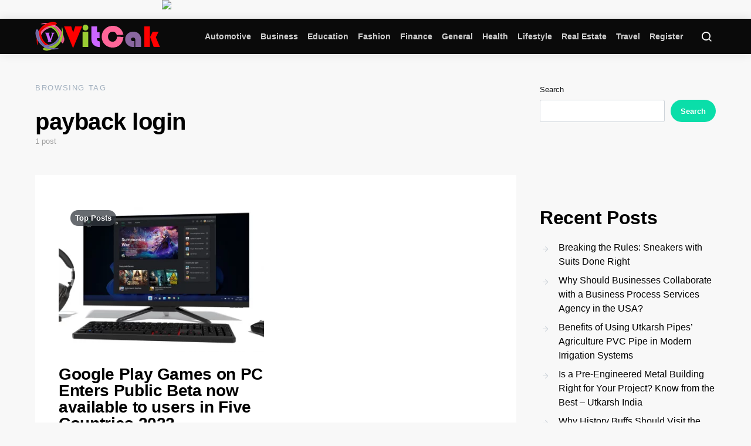

--- FILE ---
content_type: text/css
request_url: https://www.vitcak.com/wp-content/plugins/powerkit/assets/css/powerkit.css?ver=2.8.0
body_size: 4076
content:
/**
 * All of the CSS for your public-facing functionality should be
 * included in this file.
 */
/**
 * Environment for all styles (variables, additions, etc).
 */
/*--------------------------------------------------------------*/
/* Include */
/*--------------------------------------------------------------*/
@font-face {
	font-family: 'powerkit-icons';
	src: url("../fonts/powerkit-icons.woff") format("woff"), url("../fonts/powerkit-icons.ttf") format("truetype"), url("../fonts/powerkit-icons.svg") format("svg");
	font-weight: normal;
	font-style: normal;
	font-display: swap;
}

[class^="pk-icon-"],
[class*=" pk-icon-"] {
	font-family: 'powerkit-icons' !important;
	font-style: normal;
	font-weight: normal;
	font-variant: normal;
	text-transform: none;
	line-height: 1;
	-webkit-font-smoothing: antialiased;
	-moz-osx-font-smoothing: grayscale;
}

.pk-icon-alert-circle:before {
	content: "\e946";
}

.pk-icon-star-half:before {
	content: "\e938";
}

.pk-icon-star-full:before {
	content: "\e939";
}

.pk-icon-star-empty:before {
	content: "\e93a";
}

.pk-icon-discord:before {
	content: "\e947";
}

.pk-icon-tiktok:before {
	content: "\e948";
}

.pk-icon-mix:before {
	content: "\e93c";
}

.pk-icon-strava:before {
	content: "\e93b";
}

.pk-icon-microblog:before {
	content: "\e937";
}

.pk-icon-mastodon:before {
	content: "\e935";
}

.pk-icon-goodreads:before {
	content: "\e934";
}

.pk-icon-codepen:before {
	content: "\e924";
}

.pk-icon-medium:before {
	content: "\e906";
}

.pk-icon-powerkit:before {
	content: "\e904";
}

.pk-icon-line:before {
	content: "\e90e";
}

.pk-icon-fb-messenger:before {
	content: "\e90a";
}

.pk-icon-pixelfed:before {
	content: "\e936";
}

.pk-icon-steam:before {
	content: "\e932";
}

.pk-icon-thumbtack:before {
	content: "\e933";
}

.pk-icon-tripadvisor:before {
	content: "\e931";
}

.pk-icon-slideshare:before {
	content: "\e925";
}

.pk-icon-producthunt:before {
	content: "\e930";
}

.pk-icon-meetup:before {
	content: "\e92f";
}

.pk-icon-houzz:before {
	content: "\e92e";
}

.pk-icon-deviantart:before {
	content: "\e92d";
}

.pk-icon-delicious:before {
	content: "\e92c";
}

.pk-icon-500px:before {
	content: "\e92b";
}

.pk-icon-bitbucket:before {
	content: "\e929";
}

.pk-icon-jsfiddle:before {
	content: "\e928";
}

.pk-icon-freecodecamp:before {
	content: "\e927";
}

.pk-icon-gitlab:before {
	content: "\e926";
}

.pk-icon-stackoverflow:before {
	content: "\e923";
}

.pk-icon-wechat:before {
	content: "\e91e";
}

.pk-icon-xing:before {
	content: "\e91c";
}

.pk-icon-ok:before {
	content: "\e91d";
}

.pk-icon-snapchat:before {
	content: "\e917";
}

.pk-icon-behance:before {
	content: "\f1b4";
}

.pk-icon-diamond:before {
	content: "\f219";
}

.pk-icon-dribbble:before {
	content: "\f17d";
}

.pk-icon-facebook:before {
	content: "\e949";
}

.pk-icon-feed:before {
	content: "\f09e";
}

.pk-icon-rss:before {
	content: "\f09e";
}

.pk-icon-get-pocket:before {
	content: "\f265";
}

.pk-icon-pocket:before {
	content: "\f265";
}

.pk-icon-google-plus:before {
	content: "\f0d5";
}

.pk-icon-googleplus:before {
	content: "\f0d5";
}

.pk-icon-linkedin:before {
	content: "\f0e1";
}

.pk-icon-map-marker:before {
	content: "\f041";
}

.pk-icon-phone:before {
	content: "\f095";
}

.pk-icon-viber:before {
	content: "\f095";
}

.pk-icon-pinterest:before {
	content: "\f0d2";
}

.pk-icon-retweet:before {
	content: "\f079";
}

.pk-icon-soundcloud:before {
	content: "\f1be";
}

.pk-icon-spotify:before {
	content: "\f1bc";
}

.pk-icon-stumbleupon:before {
	content: "\f1a4";
}

.pk-icon-tumblr:before {
	content: "\f173";
}

.pk-icon-twitter:before {
	content: "\f099";
}

.pk-icon-vimeo:before {
	content: "\f27d";
}

.pk-icon-vk:before {
	content: "\f189";
}

.pk-icon-vkontakte:before {
	content: "\f189";
}

.pk-icon-whatsapp:before {
	content: "\f232";
}

.pk-icon-youtube:before {
	content: "\e945";
}

.pk-icon-foursquare:before {
	content: "\e92a";
}

.pk-icon-yelp:before {
	content: "\e922";
}

.pk-icon-weibo:before {
	content: "\e91f";
}

.pk-icon-apple:before {
	content: "\e921";
}

.pk-icon-flickr:before {
	content: "\e918";
}

.pk-icon-bloglovin:before {
	content: "\e944";
}

.pk-icon-twitch:before {
	content: "\e905";
}

.pk-icon-github:before {
	content: "\e90f";
}

.pk-icon-instagram:before {
	content: "\e90c";
}

.pk-icon-telegram:before {
	content: "\e909";
}

.pk-icon-reddit:before {
	content: "\e90b";
}

.pk-icon-android:before {
	content: "\e920";
}

.pk-icon-link:before {
	content: "\e91b";
}

.pk-icon-globe:before {
	content: "\e91a";
}

.pk-icon-website:before {
	content: "\e91a";
}

.pk-icon-bell:before {
	content: "\e919";
}

.pk-icon-zoom-in:before {
	content: "\e916";
}

.pk-icon-check:before {
	content: "\e912";
}

.pk-icon-minus:before {
	content: "\e90d";
}

.pk-icon-chevron-right:before {
	content: "\e914";
}

.pk-icon-chevron-left:before {
	content: "\e915";
}

.pk-icon-x:before {
	content: "\e913";
}

.pk-icon-arrow-right-circle:before {
	content: "\e911";
}

.pk-icon-arrow-left-circle:before {
	content: "\e910";
}

.pk-icon-up:before {
	content: "\e908";
}

.pk-icon-comment:before {
	content: "\e900";
}

.pk-icon-refresh-cw:before {
	content: "\e902";
}

.pk-icon-reply:before {
	content: "\e903";
}

.pk-icon-like:before {
	content: "\e901";
}

.pk-icon-mail:before {
	content: "\e002";
}

.pk-icon-email:before {
	content: "\e002";
}

.pk-icon-video:before {
	content: "\e018";
}

.pk-icon-share:before {
	content: "\e93d";
}

.pk-icon-watch:before {
	content: "\e93f";
}

.pk-icon-eye:before {
	content: "\e93e";
}

.pk-icon-arrow-right:before {
	content: "\e940";
}

.pk-icon-arrow-left:before {
	content: "\e941";
}

.pk-icon-arrow-down:before {
	content: "\e942";
}

.pk-icon-arrow-up:before {
	content: "\e943";
}

.pk-container {
	width: 100%;
	padding-right: 20px;
	padding-left: 20px;
	margin-right: auto;
	margin-left: auto;
}

@media (min-width: 576px) {
	.pk-container {
		max-width: 540px;
	}
}

@media (min-width: 768px) {
	.pk-container {
		max-width: 720px;
	}
}

@media (min-width: 992px) {
	.pk-container {
		max-width: 960px;
	}
}

@media (min-width: 1200px) {
	.pk-container {
		max-width: 1140px;
	}
}

.pk-container-fluid {
	width: 100%;
	padding-right: 20px;
	padding-left: 20px;
	margin-right: auto;
	margin-left: auto;
}

.pk-row {
	display: flex;
	flex-wrap: wrap;
	margin-right: -20px;
	margin-left: -20px;
}

.pk-col-1, .pk-col-2, .pk-col-3, .pk-col-4, .pk-col-5, .pk-col-6, .pk-col-7, .pk-col-8, .pk-col-9, .pk-col-10, .pk-col-11, .pk-col-12, .pk-col-sm-1, .pk-col-sm-2, .pk-col-sm-3, .pk-col-sm-4, .pk-col-sm-5, .pk-col-sm-6, .pk-col-sm-7, .pk-col-sm-8, .pk-col-sm-9, .pk-col-sm-10, .pk-col-sm-11, .pk-col-sm-12, .pk-col-md-1, .pk-col-md-2, .pk-col-md-3, .pk-col-md-4, .pk-col-md-5, .pk-col-md-6, .pk-col-md-7, .pk-col-md-8, .pk-col-md-9, .pk-col-md-10, .pk-col-md-11, .pk-col-md-12, .pk-col-lg-1, .pk-col-lg-2, .pk-col-lg-3, .pk-col-lg-4, .pk-col-lg-5, .pk-col-lg-6, .pk-col-lg-7, .pk-col-lg-8, .pk-col-lg-9, .pk-col-lg-10, .pk-col-lg-11, .pk-col-lg-12, .pk-col-xl-1, .pk-col-xl-2, .pk-col-xl-3, .pk-col-xl-4, .pk-col-xl-5, .pk-col-xl-6, .pk-col-xl-7, .pk-col-xl-8, .pk-col-xl-9, .pk-col-xl-10, .pk-col-xl-11, .pk-col-xl-12 {
	position: relative;
	width: 100%;
	min-height: 1px;
	padding-right: 20px;
	padding-left: 20px;
}

.pk-col-1 {
	flex: 0 0 8.3333333333%;
	max-width: 8.3333333333%;
}

.pk-col-2 {
	flex: 0 0 16.6666666667%;
	max-width: 16.6666666667%;
}

.pk-col-3 {
	flex: 0 0 25%;
	max-width: 25%;
}

.pk-col-4 {
	flex: 0 0 33.3333333333%;
	max-width: 33.3333333333%;
}

.pk-col-5 {
	flex: 0 0 41.6666666667%;
	max-width: 41.6666666667%;
}

.pk-col-6 {
	flex: 0 0 50%;
	max-width: 50%;
}

.pk-col-7 {
	flex: 0 0 58.3333333333%;
	max-width: 58.3333333333%;
}

.pk-col-8 {
	flex: 0 0 66.6666666667%;
	max-width: 66.6666666667%;
}

.pk-col-9 {
	flex: 0 0 75%;
	max-width: 75%;
}

.pk-col-10 {
	flex: 0 0 83.3333333333%;
	max-width: 83.3333333333%;
}

.pk-col-11 {
	flex: 0 0 91.6666666667%;
	max-width: 91.6666666667%;
}

.pk-col-12 {
	flex: 0 0 100%;
	max-width: 100%;
}

@media (min-width: 576px) {
	.pk-col-sm-1 {
		flex: 0 0 8.3333333333%;
		max-width: 8.3333333333%;
	}
	.pk-col-sm-2 {
		flex: 0 0 16.6666666667%;
		max-width: 16.6666666667%;
	}
	.pk-col-sm-3 {
		flex: 0 0 25%;
		max-width: 25%;
	}
	.pk-col-sm-4 {
		flex: 0 0 33.3333333333%;
		max-width: 33.3333333333%;
	}
	.pk-col-sm-5 {
		flex: 0 0 41.6666666667%;
		max-width: 41.6666666667%;
	}
	.pk-col-sm-6 {
		flex: 0 0 50%;
		max-width: 50%;
	}
	.pk-col-sm-7 {
		flex: 0 0 58.3333333333%;
		max-width: 58.3333333333%;
	}
	.pk-col-sm-8 {
		flex: 0 0 66.6666666667%;
		max-width: 66.6666666667%;
	}
	.pk-col-sm-9 {
		flex: 0 0 75%;
		max-width: 75%;
	}
	.pk-col-sm-10 {
		flex: 0 0 83.3333333333%;
		max-width: 83.3333333333%;
	}
	.pk-col-sm-11 {
		flex: 0 0 91.6666666667%;
		max-width: 91.6666666667%;
	}
	.pk-col-sm-12 {
		flex: 0 0 100%;
		max-width: 100%;
	}
}

@media (min-width: 768px) {
	.pk-col-md-1 {
		flex: 0 0 8.3333333333%;
		max-width: 8.3333333333%;
	}
	.pk-col-md-2 {
		flex: 0 0 16.6666666667%;
		max-width: 16.6666666667%;
	}
	.pk-col-md-3 {
		flex: 0 0 25%;
		max-width: 25%;
	}
	.pk-col-md-4 {
		flex: 0 0 33.3333333333%;
		max-width: 33.3333333333%;
	}
	.pk-col-md-5 {
		flex: 0 0 41.6666666667%;
		max-width: 41.6666666667%;
	}
	.pk-col-md-6 {
		flex: 0 0 50%;
		max-width: 50%;
	}
	.pk-col-md-7 {
		flex: 0 0 58.3333333333%;
		max-width: 58.3333333333%;
	}
	.pk-col-md-8 {
		flex: 0 0 66.6666666667%;
		max-width: 66.6666666667%;
	}
	.pk-col-md-9 {
		flex: 0 0 75%;
		max-width: 75%;
	}
	.pk-col-md-10 {
		flex: 0 0 83.3333333333%;
		max-width: 83.3333333333%;
	}
	.pk-col-md-11 {
		flex: 0 0 91.6666666667%;
		max-width: 91.6666666667%;
	}
	.pk-col-md-12 {
		flex: 0 0 100%;
		max-width: 100%;
	}
}

@media (min-width: 992px) {
	.pk-col-lg-1 {
		flex: 0 0 8.3333333333%;
		max-width: 8.3333333333%;
	}
	.pk-col-lg-2 {
		flex: 0 0 16.6666666667%;
		max-width: 16.6666666667%;
	}
	.pk-col-lg-3 {
		flex: 0 0 25%;
		max-width: 25%;
	}
	.pk-col-lg-4 {
		flex: 0 0 33.3333333333%;
		max-width: 33.3333333333%;
	}
	.pk-col-lg-5 {
		flex: 0 0 41.6666666667%;
		max-width: 41.6666666667%;
	}
	.pk-col-lg-6 {
		flex: 0 0 50%;
		max-width: 50%;
	}
	.pk-col-lg-7 {
		flex: 0 0 58.3333333333%;
		max-width: 58.3333333333%;
	}
	.pk-col-lg-8 {
		flex: 0 0 66.6666666667%;
		max-width: 66.6666666667%;
	}
	.pk-col-lg-9 {
		flex: 0 0 75%;
		max-width: 75%;
	}
	.pk-col-lg-10 {
		flex: 0 0 83.3333333333%;
		max-width: 83.3333333333%;
	}
	.pk-col-lg-11 {
		flex: 0 0 91.6666666667%;
		max-width: 91.6666666667%;
	}
	.pk-col-lg-12 {
		flex: 0 0 100%;
		max-width: 100%;
	}
}

@media (min-width: 1200px) {
	.pk-col-xl-1 {
		flex: 0 0 8.3333333333%;
		max-width: 8.3333333333%;
	}
	.pk-col-xl-2 {
		flex: 0 0 16.6666666667%;
		max-width: 16.6666666667%;
	}
	.pk-col-xl-3 {
		flex: 0 0 25%;
		max-width: 25%;
	}
	.pk-col-xl-4 {
		flex: 0 0 33.3333333333%;
		max-width: 33.3333333333%;
	}
	.pk-col-xl-5 {
		flex: 0 0 41.6666666667%;
		max-width: 41.6666666667%;
	}
	.pk-col-xl-6 {
		flex: 0 0 50%;
		max-width: 50%;
	}
	.pk-col-xl-7 {
		flex: 0 0 58.3333333333%;
		max-width: 58.3333333333%;
	}
	.pk-col-xl-8 {
		flex: 0 0 66.6666666667%;
		max-width: 66.6666666667%;
	}
	.pk-col-xl-9 {
		flex: 0 0 75%;
		max-width: 75%;
	}
	.pk-col-xl-10 {
		flex: 0 0 83.3333333333%;
		max-width: 83.3333333333%;
	}
	.pk-col-xl-11 {
		flex: 0 0 91.6666666667%;
		max-width: 91.6666666667%;
	}
	.pk-col-xl-12 {
		flex: 0 0 100%;
		max-width: 100%;
	}
}

.pk-d-none {
	display: none;
}

.pk-clearfix {
	clear: both;
}

.pk-clearfix:after {
	content: '';
	clear: both;
	display: table;
}

.pk-post-meta {
	--pk-post-meta-color: #dee2e6;
	padding-left: 0;
	list-style: none;
	color: var(--pk-post-meta-color);
	padding: 0;
	margin: 0;
}

.pk-post-meta > li {
	display: inline-block;
}

.pk-post-meta > li:not(:last-child) {
	margin-right: 0.5rem;
}

.pk-post-meta li + li:before {
	margin-right: 0.5rem;
	content: "\b7";
}

.pk-post-meta .pk-icon {
	margin-right: 0.25rem;
}

.pk-meta-category .post-categories {
	padding-left: 0;
	list-style: none;
	padding: 0;
	margin: 0;
}

.pk-meta-category .post-categories > li {
	display: inline-block;
}

.pk-meta-category .post-categories > li:not(:last-child) {
	margin-right: 0.5rem;
}

.pk-meta-category .post-categories li:not(:last-child):after {
	content: ",";
}

.post-meta .pk-meta-category .post-categories {
	margin-bottom: 0;
}

.pk-meta-author span + a,
.pk-meta-author a + span {
	margin-left: 0.25rem;
}

/* Blocks */
/*--------------------------------------------------------------*/
.wp-block-button.is-pk-button-full-width,
.entry-content .wp-block-button.is-pk-button-full-width {
	width: 100%;
}

.wp-block-button.is-pk-button-full-width .wp-block-button__link,
.entry-content .wp-block-button.is-pk-button-full-width .wp-block-button__link {
	width: 100%;
}

.wp-block-button.is-pk-button-size-sm .wp-block-button__link,
.entry-content .wp-block-button.is-pk-button-size-sm .wp-block-button__link {
	padding: 0.25rem 0.5rem;
}

.wp-block-button.is-pk-button-size-lg .wp-block-button__link,
.entry-content .wp-block-button.is-pk-button-size-lg .wp-block-button__link {
	padding: 1rem 2rem;
}

/* Color Styles */
/*--------------------------------------------------------------*/
.pk-color-primary {
	--pk-primary-color: #343a40;
	color: var(--pk-primary-color);
}

.pk-color-secondary {
	--pk-secondary-color: #A0A0A0;
	color: var(--pk-secondary-color);
}

.pk-bg-primary {
	--pk-primary-background: #343a40;
	background-color: var(--pk-primary-background);
}

.pk-bg-overlay {
	--pk-overlay-background: rgba(52, 58, 64, 0.5);
	background-color: var(--pk-overlay-background);
}

/* Font Styles */
/*--------------------------------------------------------------*/
.pk-font-primary {
	--pk-primary-font-weight: 700;
	font-weight: var(--pk-primary-font-weight);
}

.pk-font-secondary {
	--pk-secondary-font-size: 80%;
	--pk-secondary-font-color: #6c757d;
	font-size: var(--pk-secondary-font-size);
	color: var(--pk-secondary-font-color);
}

.pk-font-heading {
	--pk-heading-font-weight: 700;
	--pk-heading-font-color: #212529;
	font-weight: var(--pk-heading-font-weight);
	color: var(--pk-heading-font-color);
}

/* Background */
/*--------------------------------------------------------------*/
.pk-bg-primary {
	background-color: #007bff;
}

a.pk-bg-primary:hover, a.pk-bg-primary:focus,
button.pk-bg-primary:hover,
button.pk-bg-primary:focus {
	background-color: #0062cc;
}

.pk-bg-secondary {
	background-color: #A0A0A0;
}

a.pk-bg-secondary:hover, a.pk-bg-secondary:focus,
button.pk-bg-secondary:hover,
button.pk-bg-secondary:focus {
	background-color: #878686;
}

.pk-bg-success {
	background-color: #28a745;
}

a.pk-bg-success:hover, a.pk-bg-success:focus,
button.pk-bg-success:hover,
button.pk-bg-success:focus {
	background-color: #1e7e34;
}

.pk-bg-info {
	background-color: #17a2b8;
}

a.pk-bg-info:hover, a.pk-bg-info:focus,
button.pk-bg-info:hover,
button.pk-bg-info:focus {
	background-color: #117a8b;
}

.pk-bg-warning {
	background-color: #ffc107;
}

a.pk-bg-warning:hover, a.pk-bg-warning:focus,
button.pk-bg-warning:hover,
button.pk-bg-warning:focus {
	background-color: #d39e00;
}

.pk-bg-danger {
	background-color: #dc3545;
}

a.pk-bg-danger:hover, a.pk-bg-danger:focus,
button.pk-bg-danger:hover,
button.pk-bg-danger:focus {
	background-color: #bd2130;
}

.pk-bg-light {
	background-color: #f8f9fa;
}

a.pk-bg-light:hover, a.pk-bg-light:focus,
button.pk-bg-light:hover,
button.pk-bg-light:focus {
	background-color: #dae0e5;
}

.pk-bg-dark {
	background-color: #343a40;
}

a.pk-bg-dark:hover, a.pk-bg-dark:focus,
button.pk-bg-dark:hover,
button.pk-bg-dark:focus {
	background-color: #1d2124;
}

.pk-bg-white {
	--pk-bg-white: #fff;
	background-color: var(--pk-bg-white);
}

.pk-bg-transparent {
	--pk-bg-transparent: transparent;
	background-color: var(--pk-bg-transparent);
}

/* Alerts */
/*--------------------------------------------------------------*/
.pk-alert {
	--pk-alert-background: #f8f9fa;
	--pk-alert-heading-color: inherit;
	--pk-alert-close-color: #000;
	--pk-alert-close-hover-color: #000;
	--pk-alert-font-size: 0.875rem;
	--pk-alert-link-font-weight: 700;
	--pk-alert-close-font-size: 1rem;
	--pk-alert-close-line-height: 1;
	--pk-alert-close-text-shadow: 0 1px 0 #fff;
	--pk-alert-close-opacity: .75;
}

/*--------------------------------------------------------------*/
.pk-alert {
	position: relative;
	padding: 0.5rem 1rem;
	margin-bottom: 1rem;
	background: var(--pk-alert-background);
	font-size: var(--pk-alert-font-size);
}

.pk-alert a {
	text-decoration: underline;
	text-shadow: none;
	border: none;
}

.pk-alert a:hover {
	text-decoration: none;
	text-shadow: none;
	border: none;
}

.pk-alert p {
	margin-bottom: 0.5rem;
}

.pk-alert > *:last-child {
	margin-bottom: 0;
}

.pk-alert-multiline {
	padding: 1.25rem 1.75rem;
}

.pk-alert-heading {
	color: var(--pk-alert-heading-color);
}

.pk-alert-link {
	font-weight: var(--pk-alert-link-font-weight);
}

.pk-alert-dismissible {
	padding-right: 4rem;
}

.pk-alert-dismissible .pk-close {
	position: absolute;
	top: 0;
	right: 0;
	height: 100%;
	padding: 0 1rem;
	color: inherit;
}

.pk-close {
	float: right;
	font-size: var(--pk-alert-close-font-size);
	line-height: var(--pk-alert-close-line-height);
	color: var(--pk-alert-close-color);
	text-shadow: var(--pk-alert-close-text-shadow);
	opacity: var(--pk-alert-close-opacity);
}

.pk-close:hover, .pk-close:focus {
	color: var(--pk-alert-close-hover-color);
	text-decoration: none;
	opacity: 1;
}

button.pk-close {
	padding: 0;
	text-decoration: none !important;
	border: none !important;
	-webkit-appearance: none !important;
	background-color: transparent !important;
	box-shadow: none !important;
}

.pk-alert-primary {
	border-left: #007bff 2px solid;
}

.pk-alert-primary .pk-icon-close,
.pk-alert-primary .pk-alert-title {
	color: #0062cc;
}

.pk-alert-secondary {
	border-left: #A0A0A0 2px solid;
}

.pk-alert-secondary .pk-icon-close,
.pk-alert-secondary .pk-alert-title {
	color: #878686;
}

.pk-alert-success {
	border-left: #28a745 2px solid;
}

.pk-alert-success .pk-icon-close,
.pk-alert-success .pk-alert-title {
	color: #1e7e34;
}

.pk-alert-info {
	border-left: #17a2b8 2px solid;
}

.pk-alert-info .pk-icon-close,
.pk-alert-info .pk-alert-title {
	color: #117a8b;
}

.pk-alert-warning {
	border-left: #ffc107 2px solid;
}

.pk-alert-warning .pk-icon-close,
.pk-alert-warning .pk-alert-title {
	color: #d39e00;
}

.pk-alert-danger {
	border-left: #dc3545 2px solid;
}

.pk-alert-danger .pk-icon-close,
.pk-alert-danger .pk-alert-title {
	color: #bd2130;
}

.pk-alert-light {
	border-left: #f8f9fa 2px solid;
}

.pk-alert-light .pk-icon-close,
.pk-alert-light .pk-alert-title {
	color: #dae0e5;
}

.pk-alert-dark {
	border-left: #343a40 2px solid;
}

.pk-alert-dark .pk-icon-close,
.pk-alert-dark .pk-alert-title {
	color: #1d2124;
}

/* ToolTip */
/*--------------------------------------------------------------*/
.pk-tippy .pk-alert {
	display: none;
}

.tippy-content .pk-alert {
	border: none;
	background: none;
	color: inherit;
	font-size: inherit;
	padding: 0;
	margin: 0;
	max-width: 600px;
}

/* Badges */
/*--------------------------------------------------------------*/
.pk-badge {
	--pk-badge-background: #f8f9fa;
	--pk-badge-color: inherit;
	--pk-badge-primary-background: #00A0D2;
	--pk-badge-primary-color: #FFFFFF;
	--pk-badge-light-background: #FFFFFF;
	--pk-badge-light-color: #000000;
	--pk-badge-border-radius: 30px;
	--pk-badge-font-size: 75%;
	--pk-badge-line-height: 1;
}

/*--------------------------------------------------------------*/
.pk-badge {
	background: var(--pk-badge-background);
	color: var(--pk-badge-color);
	display: inline-block;
	padding: 0.3em 0.6em;
	font-size: var(--pk-badge-font-size);
	text-align: center;
	white-space: nowrap;
	vertical-align: baseline;
	border-radius: var(--pk-badge-border-radius);
	text-transform: uppercase;
	line-height: var(--pk-badge-line-height);
}

.pk-badge:empty {
	display: none;
}

.menu-item .pk-badge {
	margin-left: 0.5rem;
}

.pk-button .pk-badge {
	position: relative;
	top: -1px;
}

.pk-badge-primary {
	background: rgba(0, 123, 255, 0.1);
	color: #0056b3;
}

.pk-badge-secondary {
	background: rgba(160, 160, 160, 0.1);
	color: #7a7a7a;
}

.pk-badge-success {
	background: rgba(40, 167, 69, 0.1);
	color: #19692c;
}

.pk-badge-info {
	background: rgba(23, 162, 184, 0.1);
	color: #0f6674;
}

.pk-badge-warning {
	background: rgba(255, 193, 7, 0.1);
	color: #ba8b00;
}

.pk-badge-danger {
	background: rgba(220, 53, 69, 0.1);
	color: #a71d2a;
}

.pk-badge-light {
	background: rgba(248, 249, 250, 0.1);
	color: #cbd3da;
}

.pk-badge-dark {
	background: rgba(52, 58, 64, 0.1);
	color: #121416;
}

.pk-badge-primary {
	background: var(--pk-badge-primary-background);
	color: var(--pk-badge-primary-color);
}

.pk-badge-light {
	background: var(--pk-badge-light-background);
	color: var(--pk-badge-light-color);
}

/* Tippy */
/*--------------------------------------------------------------*/
.tippy-tooltip {
	color: #fff;
}

.tippy-tooltip a {
	text-decoration: underline;
	color: inherit;
}

.tippy-tooltip a:hover {
	text-decoration: none;
	color: inherit;
}

/* Flickity */
/*--------------------------------------------------------------*/
[pk-flickity="init"] {
	--pk-flickity-button-background: hsla(0, 0%, 100%, 0.75);
	--pk-flickity-button-color: #333;
	--pk-flickity-button-hover-background: white;
	--pk-flickity-button-focus-box-shadow: 0 0 0 5px #19F;
	--pk-flickity-button-active-opacity: 0.6;
	--pk-flickity-button-disabled-opacity: 0.3;
	--pk-flickity-button-icon-fill: #333;
	--pk-flickity-prev-next-border-radius: 50%;
	--pk-flickity-page-info-font-size: .75rem;
	--pk-flickity-page-info-line-height: 1;
	--pk-flickity-dot-width: 10px;
	--pk-flickity-dot-height: 10px;
	--pk-flickity-dot-margin: 0 3px;
	--pk-flickity-dot-background: #333;
	--pk-flickity-dot-border-radius: 50%;
	--pk-flickity-dot-opacity: 0.25;
}

[pk-flickity="init"].flickity-enabled {
	position: relative;
	padding-bottom: 0;
}

[pk-flickity="init"].flickity-enabled:focus {
	outline: none;
}

[pk-flickity="init"].flickity-enabled.is-animate .flickity-viewport {
	transition: height 0.2s;
}

[pk-flickity="init"].flickity-enabled.is-draggable {
	-webkit-tap-highlight-color: transparent;
	-webkit-user-select: none;
	-moz-user-select: none;
	-ms-user-select: none;
	user-select: none;
}

[pk-flickity="init"].flickity-enabled.is-draggable .flickity-viewport {
	cursor: move;
	cursor: -webkit-grab;
	cursor: grab;
}

[pk-flickity="init"].flickity-enabled.is-draggable .flickity-viewport.is-pointer-down {
	cursor: -webkit-grabbing;
	cursor: grabbing;
}

[pk-flickity="init"] .flickity-viewport {
	overflow: hidden;
	position: relative;
	height: 100%;
}

[pk-flickity="init"] .flickity-slider {
	position: absolute;
	width: 100%;
	height: 100%;
}

[pk-flickity="init"] .flickity-button {
	position: absolute;
	background: var(--pk-flickity-button-background);
	border: none;
	color: var(--pk-flickity-button-color);
}

[pk-flickity="init"] .flickity-button:hover {
	background: var(--pk-flickity-button-hover-background);
	cursor: pointer;
}

[pk-flickity="init"] .flickity-button:focus {
	outline: none;
	box-shadow: var(--pk-flickity-button-focus-box-shadow);
}

[pk-flickity="init"] .flickity-button:active {
	opacity: var(--pk-flickity-button-active-opacity);
}

[pk-flickity="init"] .flickity-button:disabled {
	opacity: var(--pk-flickity-button-disabled-opacity);
	cursor: auto;
	/* prevent disabled button from capturing pointer up event. #716 */
	pointer-events: none;
}

[pk-flickity="init"] .flickity-button-icon {
	fill: var(--pk-flickity-button-icon-fill);
}

[pk-flickity="init"] .flickity-prev-next-button {
	top: 50%;
	width: 44px;
	height: 44px;
	border-radius: var(--pk-flickity-prev-next-border-radius);
	/* vertically center */
	margin-top: -22px;
}

[pk-flickity="init"] .flickity-prev-next-button.previous {
	left: 1rem;
}

[pk-flickity="init"] .flickity-prev-next-button.next {
	right: 1rem;
}

[pk-flickity="init"] .flickity-rtl .flickity-prev-next-button.previous {
	left: auto;
	right: 10px;
}

[pk-flickity="init"] .flickity-rtl .flickity-prev-next-button.next {
	right: auto;
	left: 10px;
}

[pk-flickity="init"] .flickity-prev-next-button .flickity-button-icon {
	position: absolute;
	left: 30%;
	top: 30%;
	width: 40%;
	height: 40%;
}

[pk-flickity="init"] [data-sg-page-info="true"],
[pk-flickity="init"] [data-sg-page-dots="true"] {
	padding-bottom: 50px;
}

[pk-flickity="init"] [data-sg-page-info="true"] .flickity-prev-next-button,
[pk-flickity="init"] [data-sg-page-dots="true"] .flickity-prev-next-button {
	/* vertically center */
	margin-top: -52px;
}

[pk-flickity="init"] .flickity-pages {
	position: relative;
}

[pk-flickity="init"] .flickity-page-info {
	position: absolute;
	top: 50%;
	right: 0;
	transform: translateY(-50%);
	display: flex;
	align-items: center;
	font-size: var(--pk-flickity-page-info-font-size);
	line-height: var(--pk-flickity-page-info-line-height);
}

[pk-flickity="init"] .flickity-page-info span:not(:last-child) {
	margin-right: .25rem;
}

[pk-flickity="init"] .flickity-page-dots {
	padding: 1rem 3rem 0;
	list-style: none;
	text-align: center;
	list-style: none;
	text-align: center;
	line-height: 1;
	display: flex;
	justify-content: center;
	align-items: center;
	margin: 0;
}

[pk-flickity="init"] .flickity-rtl .flickity-page-dots {
	direction: rtl;
}

[pk-flickity="init"] .flickity-page-dots .dot {
	display: inline-block;
	width: var(--pk-flickity-dot-width);
	height: var(--pk-flickity-dot-height);
	margin: var(--pk-flickity-dot-margin);
	background: var(--pk-flickity-dot-background);
	border-radius: var(--pk-flickity-dot-border-radius);
	opacity: var(--pk-flickity-dot-opacity);
	cursor: pointer;
}

[pk-flickity="init"] .flickity-page-dots .dot.is-selected {
	opacity: 1;
}
